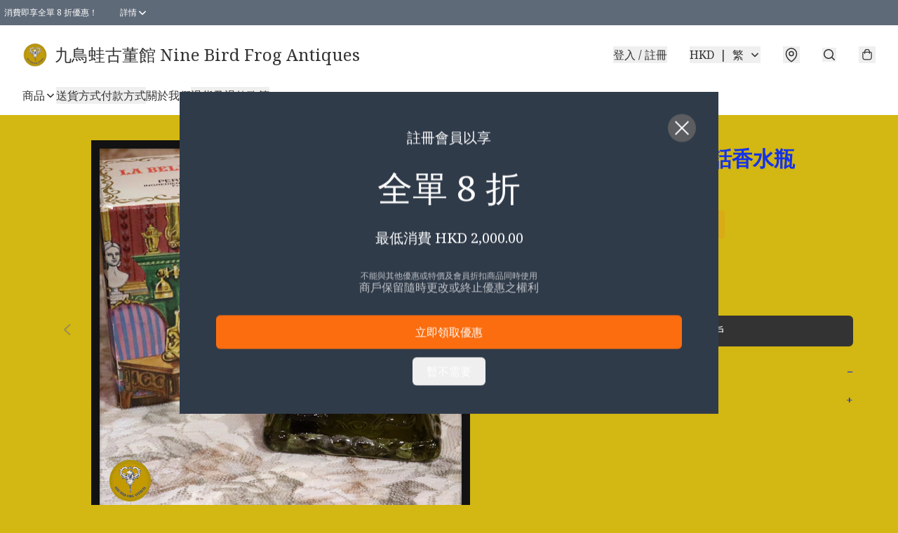

--- FILE ---
content_type: application/javascript
request_url: https://ninebirdfrog.store/fb_pixel_page_view
body_size: -303
content:
(function initFBQ(){var fbPixelUserData = {};fbq('init', "322086485079944", fbPixelUserData, { agent: 'plboutir' });fbq('track', "PageView", {}, { eventID: "90b39c572a224e499c3f2b5a0e1cbdb6" });}())